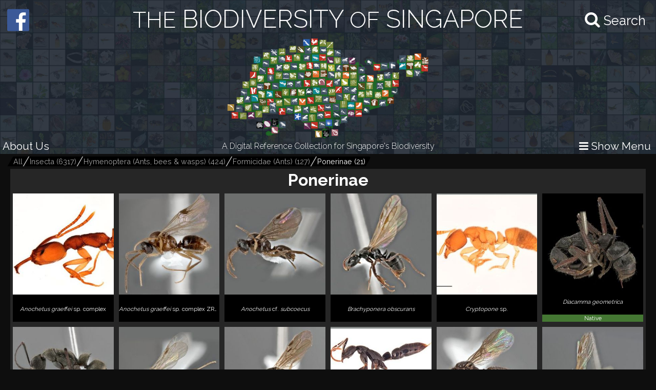

--- FILE ---
content_type: text/html; charset=utf-8
request_url: https://singapore.biodiversity.online/taxon/A-Arth-Hexa-Hymn-Form-Ponerinae
body_size: 7033
content:
<!DOCTYPE html>
<html>
<head>
    <!-- for Google -->
    <meta name="description" content="" />
    <meta name="keywords" content="" />

    <meta name="author" content="" />
    <meta name="copyright" content="" />
    <meta name="application-name" content="" />

    <!-- for Facebook -->
    <meta property="og:title" content='The Biodiversity of Singapore' />
    <meta property="og:type" content="website" />
    <meta property="og:image" content="https://www.singapore.biodiversity.online/assets/images/aps-logo.png" />
    <meta property="og:url" content="" />
    <meta property="og:description" content='A Digital Reference Collection for Singapore's Biodiversity.' />

    <!-- for Twitter -->
    <meta name="twitter:card" content="summary" />
    <meta name="twitter:title" content="" />
    <meta name="twitter:description" content="" />
    <meta name="twitter:image" content="" />

    <title>The Biodiversity of Singapore</title>
    <link rel="stylesheet" href="/build/frontend/frontend.css">
</head>
<body>
<div id="react-view"><div id="app-view" data-reactroot="" data-reactid="1" data-react-checksum="68546682"><div class="shared-src-frontend-components-navigationFrame-___styles__navigation-frame-container___2Cm9k" data-reactid="2"><div class="shared-src-frontend-components-navigationFrame-topbar-___styles__top-bar-container___17Q8_" data-reactid="3"><div class="shared-src-frontend-components-navigationFrame-topbar-___styles__main-label-container___1qq_0" data-reactid="4"><div class="shared-src-frontend-components-navigationFrame-topbar-searchBar-___styles__search-bar-container___36pMD" data-reactid="5"><div class="shared-src-frontend-components-navigationFrame-topbar-searchBar-___styles__search-bar-label___1on0O" data-reactid="6"><span aria-hidden="true" class="fa fa-search search-icon" data-reactid="7"></span><span class="shared-src-frontend-components-navigationFrame-topbar-searchBar-___styles__search-text___30iIO" data-reactid="8">Search</span></div></div><a href="/" data-reactid="9"><div class="shared-src-frontend-components-navigationFrame-topbar-___styles__main-label___2y7pr" data-reactid="10"><span class="shared-src-frontend-components-navigationFrame-topbar-___styles__middle-text___3OXM4" data-reactid="11">THE</span><!-- react-text: 12 --> BIODIVERSITY <!-- /react-text --><span class="shared-src-frontend-components-navigationFrame-topbar-___styles__middle-text___3OXM4" data-reactid="13">OF</span><!-- react-text: 14 --> SINGAPORE<!-- /react-text --></div></a></div><div class="shared-src-frontend-components-navigationFrame-topbar-___styles__main-logo-container___34yRK" data-reactid="15"><img src="/assets/images/aps-logo.png" alt="APS Logo" data-reactid="16"/></div><div class="shared-src-frontend-components-navigationFrame-topbar-___styles__secondary-label-container___4Xtis" data-reactid="17"><a target="_blank" href="/about.html" data-reactid="18"><button class="shared-src-frontend-components-navigationFrame-topbar-___styles__about-button___2zums" data-reactid="19">About Us</button></a><div class="shared-src-frontend-components-navigationFrame-topbar-___styles__secondary-label___191Ty" data-reactid="20">A Digital Reference Collection for Singapore&#x27;s Biodiversity</div><button class="shared-src-frontend-components-navigationFrame-topbar-___styles__menu-toggle-button___1bpsQ" data-reactid="21"><span class="shared-src-frontend-components-navigationFrame-topbar-___styles__menu-toggle-button-text-wrapper___2C1aL" data-reactid="22"><i class="fa fa-bars" data-reactid="23"></i><!-- react-text: 24 --> Show Menu<!-- /react-text --></span></button></div><button class="shared-src-frontend-components-navigationFrame-topbar-___styles__facebook-button___3EWcb" data-reactid="25"><a target="_blank" href="https://www.facebook.com/AnimalsPlantsSg/" data-reactid="26"><div class="shared-src-frontend-components-navigationFrame-topbar-___styles__facebook-icon-container___4SB9q" data-reactid="27"><i class="fa fa-facebook-official" aria-hidden="true" data-reactid="28"></i></div></a></button></div><div class="shared-src-frontend-components-navigationFrame-___styles__page-container___2x7LX shared-src-frontend-components-navigationFrame-___styles__collapsed___6wcbG" data-reactid="29"><div data-reactid="30"><div class="shared-src-frontend-components-breadcrumbs-___styles__bread-crumbs-container___1w9Yk" data-reactid="31"><div class="shared-src-frontend-components-breadcrumbs-___styles__inner-bread-crumbs-container___2BgEw" data-reactid="32"><a href="/" data-reactid="33"><button class="shared-src-frontend-components-breadcrumbs-___styles__bread-crumb___3RBHY" data-reactid="34"><div class="shared-src-frontend-components-breadcrumbs-___styles__bread-crumb-label___2ygS2" data-reactid="35">All</div></button></a><a href="/taxon/Insecta" data-reactid="36"><button class="shared-src-frontend-components-breadcrumbs-___styles__bread-crumb___3RBHY" data-reactid="37"><div class="shared-src-frontend-components-breadcrumbs-___styles__bread-crumb-label___2ygS2" data-reactid="38"><!-- react-text: 39 -->Insecta <!-- /react-text --><!-- react-text: 40 --> (<!-- /react-text --><!-- react-text: 41 -->6317<!-- /react-text --><!-- react-text: 42 -->)<!-- /react-text --></div></button></a><a href="/taxon/A-Arth-Hexa-Hymn" data-reactid="43"><button class="shared-src-frontend-components-breadcrumbs-___styles__bread-crumb___3RBHY" data-reactid="44"><div class="shared-src-frontend-components-breadcrumbs-___styles__bread-crumb-label___2ygS2" data-reactid="45"><!-- react-text: 46 -->Hymenoptera (Ants, bees &amp; wasps)<!-- /react-text --><!-- react-text: 47 --> (<!-- /react-text --><!-- react-text: 48 -->424<!-- /react-text --><!-- react-text: 49 -->)<!-- /react-text --></div></button></a><a href="/taxon/A-Arth-Hexa-Hymn-Form" data-reactid="50"><button class="shared-src-frontend-components-breadcrumbs-___styles__bread-crumb___3RBHY" data-reactid="51"><div class="shared-src-frontend-components-breadcrumbs-___styles__bread-crumb-label___2ygS2" data-reactid="52"><!-- react-text: 53 -->Formicidae (Ants)<!-- /react-text --><!-- react-text: 54 --> (<!-- /react-text --><!-- react-text: 55 -->127<!-- /react-text --><!-- react-text: 56 -->)<!-- /react-text --></div></button></a><a href="/taxon/A-Arth-Hexa-Hymn-Form-Ponerinae" data-reactid="57"><button class="shared-src-frontend-components-breadcrumbs-___styles__bread-crumb___3RBHY shared-src-frontend-components-breadcrumbs-___styles__last___1l57b" data-reactid="58"><div class="shared-src-frontend-components-breadcrumbs-___styles__bread-crumb-label___2ygS2" data-reactid="59"><!-- react-text: 60 -->Ponerinae<!-- /react-text --><!-- react-text: 61 --> (<!-- /react-text --><!-- react-text: 62 -->21<!-- /react-text --><!-- react-text: 63 -->)<!-- /react-text --></div></button></a></div></div></div><div data-reactid="64"><div class="shared-src-frontend-pages-taxonPage-___styles__taxon-page___3eT8Q" data-reactid="65"><div data-reactid="66"><h1 class="shared-src-frontend-pages-taxonPage-___styles__taxon-name-label___87Uya" data-reactid="67">Ponerinae</h1><div data-reactid="68"><div data-reactid="69"><div data-reactid="70"><a href="/species/A-Arth-Hexa-Hymenoptera-000134" data-reactid="71"><div class="shared-src-frontend-pages-taxonPage-speciesComponent-___styles__species-component___2ovBn" data-reactid="72"><div class="shared-src-frontend-pages-taxonPage-speciesComponent-___styles__species-image-container___AOFfy" data-reactid="73"><img src="undefined/images/speciesThumbnailImages/high/a107bdf8-98d0-197a-a9d0-ab2799f5cc62.jpg" data-reactid="74"/></div><div class="shared-src-frontend-pages-taxonPage-speciesComponent-___styles__species-labels-container___1Gpmx" data-reactid="75"><div class="shared-src-frontend-pages-taxonPage-speciesComponent-___styles__species-label___3vSNz" data-reactid="76"><i data-reactid="77">Anochetus graeffei</i><!-- react-text: 78 --> sp. complex<!-- /react-text --></div><div class="shared-src-frontend-pages-taxonPage-speciesComponent-___styles__species-label___3vSNz" data-reactid="79"></div><div data-reactid="80"></div></div></div></a><a href="/species/A-Arth-Hexa-Hymenoptera-000219" data-reactid="81"><div class="shared-src-frontend-pages-taxonPage-speciesComponent-___styles__species-component___2ovBn" data-reactid="82"><div class="shared-src-frontend-pages-taxonPage-speciesComponent-___styles__species-image-container___AOFfy" data-reactid="83"><img src="undefined/images/speciesThumbnailImages/high/3d666a7e-3f74-53e8-cfc7-1acba566966d.jpg" data-reactid="84"/></div><div class="shared-src-frontend-pages-taxonPage-speciesComponent-___styles__species-labels-container___1Gpmx" data-reactid="85"><div class="shared-src-frontend-pages-taxonPage-speciesComponent-___styles__species-label___3vSNz" data-reactid="86"><i data-reactid="87">Anochetus graeffei</i><!-- react-text: 88 --> sp. complex ZRC_BDP0043867<!-- /react-text --></div><div class="shared-src-frontend-pages-taxonPage-speciesComponent-___styles__species-label___3vSNz" data-reactid="89"></div><div data-reactid="90"></div></div></div></a><a href="/species/A-Arth-Hexa-Hymenoptera-000218" data-reactid="91"><div class="shared-src-frontend-pages-taxonPage-speciesComponent-___styles__species-component___2ovBn" data-reactid="92"><div class="shared-src-frontend-pages-taxonPage-speciesComponent-___styles__species-image-container___AOFfy" data-reactid="93"><img src="undefined/images/speciesThumbnailImages/high/56b4034e-3847-9c1d-5591-fd12f9250874.jpg" data-reactid="94"/></div><div class="shared-src-frontend-pages-taxonPage-speciesComponent-___styles__species-labels-container___1Gpmx" data-reactid="95"><div class="shared-src-frontend-pages-taxonPage-speciesComponent-___styles__species-label___3vSNz" data-reactid="96"><i data-reactid="97">Anochetus</i><!-- react-text: 98 --> cf. <!-- /react-text --><i data-reactid="99">subcoecus</i></div><div class="shared-src-frontend-pages-taxonPage-speciesComponent-___styles__species-label___3vSNz" data-reactid="100"></div><div data-reactid="101"></div></div></div></a><a href="/species/A-Arth-Hexa-Hymenoptera-000220" data-reactid="102"><div class="shared-src-frontend-pages-taxonPage-speciesComponent-___styles__species-component___2ovBn" data-reactid="103"><div class="shared-src-frontend-pages-taxonPage-speciesComponent-___styles__species-image-container___AOFfy" data-reactid="104"><img src="undefined/images/speciesThumbnailImages/high/47288606-e923-7d06-1bfc-9bb988120c8a.jpg" data-reactid="105"/></div><div class="shared-src-frontend-pages-taxonPage-speciesComponent-___styles__species-labels-container___1Gpmx" data-reactid="106"><div class="shared-src-frontend-pages-taxonPage-speciesComponent-___styles__species-label___3vSNz" data-reactid="107"><i data-reactid="108">Brachyponera obscurans</i></div><div class="shared-src-frontend-pages-taxonPage-speciesComponent-___styles__species-label___3vSNz" data-reactid="109"></div><div data-reactid="110"></div></div></div></a><a href="/species/A-Arth-Hexa-Hymenoptera-000135" data-reactid="111"><div class="shared-src-frontend-pages-taxonPage-speciesComponent-___styles__species-component___2ovBn" data-reactid="112"><div class="shared-src-frontend-pages-taxonPage-speciesComponent-___styles__species-image-container___AOFfy" data-reactid="113"><img src="undefined/images/speciesThumbnailImages/high/3eebf922-f9ed-760d-56c9-07af8a2eeab9.jpg" data-reactid="114"/></div><div class="shared-src-frontend-pages-taxonPage-speciesComponent-___styles__species-labels-container___1Gpmx" data-reactid="115"><div class="shared-src-frontend-pages-taxonPage-speciesComponent-___styles__species-label___3vSNz" data-reactid="116"><i data-reactid="117">Cryptopone</i><!-- react-text: 118 --> sp.<!-- /react-text --></div><div class="shared-src-frontend-pages-taxonPage-speciesComponent-___styles__species-label___3vSNz" data-reactid="119"></div><div data-reactid="120"></div></div></div></a><a href="/species/A-Arth-Hexa-Hymenoptera-000244" data-reactid="121"><div class="shared-src-frontend-pages-taxonPage-speciesComponent-___styles__species-component___2ovBn" data-reactid="122"><div class="shared-src-frontend-pages-taxonPage-speciesComponent-___styles__species-image-container___AOFfy" data-reactid="123"><img src="undefined/images/speciesThumbnailImages/high/c7f9138b-9ad1-34c6-3d75-cb45a8ddde66.jpg" data-reactid="124"/></div><div class="shared-src-frontend-pages-taxonPage-speciesComponent-___styles__species-labels-container___1Gpmx" data-reactid="125"><div class="shared-src-frontend-pages-taxonPage-speciesComponent-___styles__species-label___3vSNz" data-reactid="126"><i data-reactid="127">Diacamma geometrica</i></div><div class="shared-src-frontend-pages-taxonPage-speciesComponent-___styles__species-label___3vSNz" data-reactid="128"></div><div style="background-color:#447733;" data-reactid="129">Native</div></div></div></a><a href="/species/A-Arth-Hexa-Hymenoptera-000221" data-reactid="130"><div class="shared-src-frontend-pages-taxonPage-speciesComponent-___styles__species-component___2ovBn" data-reactid="131"><div class="shared-src-frontend-pages-taxonPage-speciesComponent-___styles__species-image-container___AOFfy" data-reactid="132"><img src="undefined/images/speciesThumbnailImages/high/a6ddf5c8-0b76-c13c-507e-d55a1498a5e4.jpg" data-reactid="133"/></div><div class="shared-src-frontend-pages-taxonPage-speciesComponent-___styles__species-labels-container___1Gpmx" data-reactid="134"><div class="shared-src-frontend-pages-taxonPage-speciesComponent-___styles__species-label___3vSNz" data-reactid="135"><i data-reactid="136">Diacamma pallidum</i></div><div class="shared-src-frontend-pages-taxonPage-speciesComponent-___styles__species-label___3vSNz" data-reactid="137"></div><div data-reactid="138"></div></div></div></a><a href="/species/A-Arth-Hexa-Hymenoptera-000222" data-reactid="139"><div class="shared-src-frontend-pages-taxonPage-speciesComponent-___styles__species-component___2ovBn" data-reactid="140"><div class="shared-src-frontend-pages-taxonPage-speciesComponent-___styles__species-image-container___AOFfy" data-reactid="141"><img src="undefined/images/speciesThumbnailImages/high/1ddca750-b768-19c2-f6b2-362d2c872497.jpg" data-reactid="142"/></div><div class="shared-src-frontend-pages-taxonPage-speciesComponent-___styles__species-labels-container___1Gpmx" data-reactid="143"><div class="shared-src-frontend-pages-taxonPage-speciesComponent-___styles__species-label___3vSNz" data-reactid="144"><i data-reactid="145">Euponera</i><!-- react-text: 146 --> sp. 1_WW<!-- /react-text --></div><div class="shared-src-frontend-pages-taxonPage-speciesComponent-___styles__species-label___3vSNz" data-reactid="147"></div><div data-reactid="148"></div></div></div></a><a href="/species/A-Arth-Hexa-Hymenoptera-000223" data-reactid="149"><div class="shared-src-frontend-pages-taxonPage-speciesComponent-___styles__species-component___2ovBn" data-reactid="150"><div class="shared-src-frontend-pages-taxonPage-speciesComponent-___styles__species-image-container___AOFfy" data-reactid="151"><img src="undefined/images/speciesThumbnailImages/high/bc74b9a1-52a8-f1f4-0e2d-9a2b5e659aa7.jpg" data-reactid="152"/></div><div class="shared-src-frontend-pages-taxonPage-speciesComponent-___styles__species-labels-container___1Gpmx" data-reactid="153"><div class="shared-src-frontend-pages-taxonPage-speciesComponent-___styles__species-label___3vSNz" data-reactid="154"><i data-reactid="155">Euponera</i><!-- react-text: 156 --> sp. 2_WW<!-- /react-text --></div><div class="shared-src-frontend-pages-taxonPage-speciesComponent-___styles__species-label___3vSNz" data-reactid="157"></div><div data-reactid="158"></div></div></div></a><a href="/species/A-Arth-Hexa-Hymenoptera-000136" data-reactid="159"><div class="shared-src-frontend-pages-taxonPage-speciesComponent-___styles__species-component___2ovBn" data-reactid="160"><div class="shared-src-frontend-pages-taxonPage-speciesComponent-___styles__species-image-container___AOFfy" data-reactid="161"><img src="undefined/images/speciesThumbnailImages/high/6c70fa4a-8dda-4864-1dd5-7ec68110b723.jpg" data-reactid="162"/></div><div class="shared-src-frontend-pages-taxonPage-speciesComponent-___styles__species-labels-container___1Gpmx" data-reactid="163"><div class="shared-src-frontend-pages-taxonPage-speciesComponent-___styles__species-label___3vSNz" data-reactid="164"><i data-reactid="165">Leptogenys kraepelini</i><!-- react-text: 166 --> sp. complex<!-- /react-text --></div><div class="shared-src-frontend-pages-taxonPage-speciesComponent-___styles__species-label___3vSNz" data-reactid="167"></div><div data-reactid="168"></div></div></div></a><a href="/species/A-Arth-Hexa-Hymenoptera-000224" data-reactid="169"><div class="shared-src-frontend-pages-taxonPage-speciesComponent-___styles__species-component___2ovBn" data-reactid="170"><div class="shared-src-frontend-pages-taxonPage-speciesComponent-___styles__species-image-container___AOFfy" data-reactid="171"><img src="undefined/images/speciesThumbnailImages/high/f7df46f8-cb39-8aec-f55b-0fe5fb93607b.jpg" data-reactid="172"/></div><div class="shared-src-frontend-pages-taxonPage-speciesComponent-___styles__species-labels-container___1Gpmx" data-reactid="173"><div class="shared-src-frontend-pages-taxonPage-speciesComponent-___styles__species-label___3vSNz" data-reactid="174"><i data-reactid="175">Leptogenys</i><!-- react-text: 176 --> cf. <!-- /react-text --><i data-reactid="177">myops</i></div><div class="shared-src-frontend-pages-taxonPage-speciesComponent-___styles__species-label___3vSNz" data-reactid="178"></div><div data-reactid="179"></div></div></div></a><a href="/species/A-Arth-Hexa-Hymenoptera-000225" data-reactid="180"><div class="shared-src-frontend-pages-taxonPage-speciesComponent-___styles__species-component___2ovBn" data-reactid="181"><div class="shared-src-frontend-pages-taxonPage-speciesComponent-___styles__species-image-container___AOFfy" data-reactid="182"><img src="undefined/images/speciesThumbnailImages/high/d559d9e1-5fa1-fd3c-6431-5be74927a09e.jpg" data-reactid="183"/></div><div class="shared-src-frontend-pages-taxonPage-speciesComponent-___styles__species-labels-container___1Gpmx" data-reactid="184"><div class="shared-src-frontend-pages-taxonPage-speciesComponent-___styles__species-label___3vSNz" data-reactid="185"><i data-reactid="186">Leptogenys</i><!-- react-text: 187 --> sp. (<!-- /react-text --><i data-reactid="188"><i data-reactid="189">kraepelini</i><!-- react-text: 190 --> group<!-- /react-text --></i><!-- react-text: 191 -->) <!-- /react-text --><i data-reactid="192"></i></div><div class="shared-src-frontend-pages-taxonPage-speciesComponent-___styles__species-label___3vSNz" data-reactid="193"></div><div data-reactid="194"></div></div></div></a><a href="/species/A-Arth-Hexa-Hymenoptera-000245" data-reactid="195"><div class="shared-src-frontend-pages-taxonPage-speciesComponent-___styles__species-component___2ovBn" data-reactid="196"><div class="shared-src-frontend-pages-taxonPage-speciesComponent-___styles__species-image-container___AOFfy" data-reactid="197"><img src="undefined/images/speciesThumbnailImages/high/ab615878-5f42-ddef-61e6-3d175e9c9034.jpg" data-reactid="198"/></div><div class="shared-src-frontend-pages-taxonPage-speciesComponent-___styles__species-labels-container___1Gpmx" data-reactid="199"><div class="shared-src-frontend-pages-taxonPage-speciesComponent-___styles__species-label___3vSNz" data-reactid="200"><i data-reactid="201">Mesoponera rubra</i></div><div class="shared-src-frontend-pages-taxonPage-speciesComponent-___styles__species-label___3vSNz" data-reactid="202"></div><div style="background-color:#447733;" data-reactid="203">Native</div></div></div></a><a href="/species/A-Arth-Hexa-Hymenoptera-000226" data-reactid="204"><div class="shared-src-frontend-pages-taxonPage-speciesComponent-___styles__species-component___2ovBn" data-reactid="205"><div class="shared-src-frontend-pages-taxonPage-speciesComponent-___styles__species-image-container___AOFfy" data-reactid="206"><img src="undefined/images/speciesThumbnailImages/high/98bb5914-bb69-f600-9bb7-80f2e30a6213.jpg" data-reactid="207"/></div><div class="shared-src-frontend-pages-taxonPage-speciesComponent-___styles__species-labels-container___1Gpmx" data-reactid="208"><div class="shared-src-frontend-pages-taxonPage-speciesComponent-___styles__species-label___3vSNz" data-reactid="209"><i data-reactid="210">Mesoponera</i><!-- react-text: 211 --> cf. sp. 6_SKY<!-- /react-text --></div><div class="shared-src-frontend-pages-taxonPage-speciesComponent-___styles__species-label___3vSNz" data-reactid="212"></div><div data-reactid="213"></div></div></div></a><a href="/species/A-Arth-Hexa-Hymenoptera-000137" data-reactid="214"><div class="shared-src-frontend-pages-taxonPage-speciesComponent-___styles__species-component___2ovBn" data-reactid="215"><div class="shared-src-frontend-pages-taxonPage-speciesComponent-___styles__species-image-container___AOFfy" data-reactid="216"><img src="undefined/images/speciesThumbnailImages/high/06497e78-9ff4-0156-43c5-68e6fa9be144.jpg" data-reactid="217"/></div><div class="shared-src-frontend-pages-taxonPage-speciesComponent-___styles__species-labels-container___1Gpmx" data-reactid="218"><div class="shared-src-frontend-pages-taxonPage-speciesComponent-___styles__species-label___3vSNz" data-reactid="219"><i data-reactid="220">Odontomachus rixosus</i></div><div class="shared-src-frontend-pages-taxonPage-speciesComponent-___styles__species-label___3vSNz" data-reactid="221"></div><div data-reactid="222"></div></div></div></a><a href="/species/A-Arth-Hexa-Hymenoptera-000227" data-reactid="223"><div class="shared-src-frontend-pages-taxonPage-speciesComponent-___styles__species-component___2ovBn" data-reactid="224"><div class="shared-src-frontend-pages-taxonPage-speciesComponent-___styles__species-image-container___AOFfy" data-reactid="225"><img src="undefined/images/speciesThumbnailImages/high/aca7fba8-9b8a-6815-69c9-d06053b5bed0.jpg" data-reactid="226"/></div><div class="shared-src-frontend-pages-taxonPage-speciesComponent-___styles__species-labels-container___1Gpmx" data-reactid="227"><div class="shared-src-frontend-pages-taxonPage-speciesComponent-___styles__species-label___3vSNz" data-reactid="228"><i data-reactid="229">Odontoponera denticulata</i></div><div class="shared-src-frontend-pages-taxonPage-speciesComponent-___styles__species-label___3vSNz" data-reactid="230"></div><div data-reactid="231"></div></div></div></a><a href="/species/A-Arth-Hexa-Hymenoptera-000138" data-reactid="232"><div class="shared-src-frontend-pages-taxonPage-speciesComponent-___styles__species-component___2ovBn" data-reactid="233"><div class="shared-src-frontend-pages-taxonPage-speciesComponent-___styles__species-image-container___AOFfy" data-reactid="234"><img src="undefined/images/speciesThumbnailImages/high/9925bc1c-5586-8d88-5ffb-2b0dad8ad736.jpg" data-reactid="235"/></div><div class="shared-src-frontend-pages-taxonPage-speciesComponent-___styles__species-labels-container___1Gpmx" data-reactid="236"><div class="shared-src-frontend-pages-taxonPage-speciesComponent-___styles__species-label___3vSNz" data-reactid="237"><i data-reactid="238">Odontoponera transversa</i></div><div class="shared-src-frontend-pages-taxonPage-speciesComponent-___styles__species-label___3vSNz" data-reactid="239"></div><div data-reactid="240"></div></div></div></a><a href="/species/A-Arth-Hexa-Hymenoptera-000228" data-reactid="241"><div class="shared-src-frontend-pages-taxonPage-speciesComponent-___styles__species-component___2ovBn" data-reactid="242"><div class="shared-src-frontend-pages-taxonPage-speciesComponent-___styles__species-image-container___AOFfy" data-reactid="243"><img src="undefined/images/speciesThumbnailImages/high/c0b29ba7-455b-8f38-1d49-f247055d0e47.jpg" data-reactid="244"/></div><div class="shared-src-frontend-pages-taxonPage-speciesComponent-___styles__species-labels-container___1Gpmx" data-reactid="245"><div class="shared-src-frontend-pages-taxonPage-speciesComponent-___styles__species-label___3vSNz" data-reactid="246"><i data-reactid="247">Platythyrea parallela</i></div><div class="shared-src-frontend-pages-taxonPage-speciesComponent-___styles__species-label___3vSNz" data-reactid="248"></div><div data-reactid="249"></div></div></div></a><a href="/species/A-Arth-Hexa-Hymenoptera-000229" data-reactid="250"><div class="shared-src-frontend-pages-taxonPage-speciesComponent-___styles__species-component___2ovBn" data-reactid="251"><div class="shared-src-frontend-pages-taxonPage-speciesComponent-___styles__species-image-container___AOFfy" data-reactid="252"><img src="undefined/images/speciesThumbnailImages/high/79a7e9b6-c898-0bf5-d552-b7f3033fbbcc.jpg" data-reactid="253"/></div><div class="shared-src-frontend-pages-taxonPage-speciesComponent-___styles__species-labels-container___1Gpmx" data-reactid="254"><div class="shared-src-frontend-pages-taxonPage-speciesComponent-___styles__species-label___3vSNz" data-reactid="255"><i data-reactid="256">Ponera</i><!-- react-text: 257 --> sp. 1_MYdet<!-- /react-text --></div><div class="shared-src-frontend-pages-taxonPage-speciesComponent-___styles__species-label___3vSNz" data-reactid="258"></div><div data-reactid="259"></div></div></div></a><a href="/species/A-Arth-Hexa-Hymenoptera-000230" data-reactid="260"><div class="shared-src-frontend-pages-taxonPage-speciesComponent-___styles__species-component___2ovBn" data-reactid="261"><div class="shared-src-frontend-pages-taxonPage-speciesComponent-___styles__species-image-container___AOFfy" data-reactid="262"><img src="undefined/images/speciesThumbnailImages/high/d43f1a50-d700-9c3a-1966-ee5c0d8160cb.jpg" data-reactid="263"/></div><div class="shared-src-frontend-pages-taxonPage-speciesComponent-___styles__species-labels-container___1Gpmx" data-reactid="264"><div class="shared-src-frontend-pages-taxonPage-speciesComponent-___styles__species-label___3vSNz" data-reactid="265"><i data-reactid="266">Ponera</i><!-- react-text: 267 --> sp. 1_WW<!-- /react-text --></div><div class="shared-src-frontend-pages-taxonPage-speciesComponent-___styles__species-label___3vSNz" data-reactid="268"></div><div data-reactid="269"></div></div></div></a><a href="/species/A-Arth-Hexa-Hymenoptera-000231" data-reactid="270"><div class="shared-src-frontend-pages-taxonPage-speciesComponent-___styles__species-component___2ovBn" data-reactid="271"><div class="shared-src-frontend-pages-taxonPage-speciesComponent-___styles__species-image-container___AOFfy" data-reactid="272"><img src="undefined/images/speciesThumbnailImages/high/c0d5a472-d65a-ed59-7cea-4c548c2fd84e.jpg" data-reactid="273"/></div><div class="shared-src-frontend-pages-taxonPage-speciesComponent-___styles__species-labels-container___1Gpmx" data-reactid="274"><div class="shared-src-frontend-pages-taxonPage-speciesComponent-___styles__species-label___3vSNz" data-reactid="275"><i data-reactid="276">Ponera</i><!-- react-text: 277 --> sp. 2_WW<!-- /react-text --></div><div class="shared-src-frontend-pages-taxonPage-speciesComponent-___styles__species-label___3vSNz" data-reactid="278"></div><div data-reactid="279"></div></div></div></a></div></div></div></div></div></div></div><div class="shared-src-frontend-components-navigationFrame-sidebar-___styles__side-bar-container___26F8_ shared-src-frontend-components-navigationFrame-sidebar-___styles__collapsed___cewzB" data-reactid="280"><div data-reactid="281"><div class="shared-src-frontend-components-navigationFrame-sidebar-filterView-___styles__filter-view-container___3V9L6" data-reactid="282"><button class="shared-src-frontend-components-navigationFrame-sidebar-filterView-___styles__filter-toggle-button___3VTc7" data-reactid="283"><i style="margin-right:5px;" class="fa fa-caret-down" data-reactid="284"></i><!-- react-text: 285 -->More Filters<!-- /react-text --></button></div><div data-reactid="286"><a href="/taxon/A-Arth-Hexa-Hymn-Form" data-reactid="287"><button class="shared-src-frontend-components-navigationFrame-sidebar-taxonView-___styles__grand-parent-button___2kvIs" data-reactid="288"><i class="fa fa-arrow-up shared-src-frontend-components-navigationFrame-sidebar-taxonView-___styles__grand-parent-button_text___32x-7" data-reactid="289"></i><span class="shared-src-frontend-components-navigationFrame-sidebar-taxonView-___styles__grand-parent-button_text___32x-7" data-reactid="290"><!-- react-text: 291 -->Back to <!-- /react-text --><!-- react-text: 292 -->Formicidae (Ants)<!-- /react-text --></span></button></a></div><div data-reactid="293"><h2 class="shared-src-frontend-components-navigationFrame-sidebar-taxonView-___styles__taxon-parent-name-label___1aEPb" data-reactid="294"><!-- react-text: 295 --> <!-- /react-text --><!-- react-text: 296 -->Formicidae (Ants)<!-- /react-text --></h2><button class="shared-src-frontend-components-navigationFrame-sidebar-taxonView-___styles__show-more-taxons-button___1eyIo" data-reactid="297">Click for Expanded View</button><div class="shared-src-frontend-components-navigationFrame-sidebar-taxonView-___styles__taxon-grid-container___1TxPY" data-reactid="298"><a href="/taxon/A-Arth-Hexa-Hymn-Form-Ponerinae" data-reactid="299"><div class="shared-src-frontend-pages-taxonPage-taxonComponent-___styles__taxon-component___2Tc6q" data-reactid="300"><div class="shared-src-frontend-pages-taxonPage-taxonComponent-___styles__taxon-image-container___247RD" data-reactid="301"><div class="shared-src-frontend-pages-taxonPage-taxonComponent-___styles__placeholder-image___RtXFI" data-reactid="302"><div class="shared-src-frontend-pages-taxonPage-taxonComponent-___styles__placeholder-text___3FBYu" data-reactid="303">Pon</div></div></div><div class="shared-src-frontend-pages-taxonPage-taxonComponent-___styles__taxon-labels-container___2kbK6" data-reactid="304"><div data-reactid="305">Ponerinae</div></div></div></a><a href="/taxon/A-Arth-Hexa-Hymn-Form-Amblyoponinae" data-reactid="306"><div class="shared-src-frontend-pages-taxonPage-taxonComponent-___styles__taxon-component___2Tc6q shared-src-frontend-pages-taxonPage-taxonComponent-___styles__greyed___1YmMe" data-reactid="307"><div class="shared-src-frontend-pages-taxonPage-taxonComponent-___styles__taxon-image-container___247RD" data-reactid="308"><div class="shared-src-frontend-pages-taxonPage-taxonComponent-___styles__placeholder-image___RtXFI" data-reactid="309"><div class="shared-src-frontend-pages-taxonPage-taxonComponent-___styles__placeholder-text___3FBYu" data-reactid="310">Amb</div></div></div><div class="shared-src-frontend-pages-taxonPage-taxonComponent-___styles__taxon-labels-container___2kbK6" data-reactid="311"><div data-reactid="312">Amblyoponinae</div></div></div></a><a href="/taxon/A-Arth-Hexa-Hymn-Form-Dolichoderinae" data-reactid="313"><div class="shared-src-frontend-pages-taxonPage-taxonComponent-___styles__taxon-component___2Tc6q shared-src-frontend-pages-taxonPage-taxonComponent-___styles__greyed___1YmMe" data-reactid="314"><div class="shared-src-frontend-pages-taxonPage-taxonComponent-___styles__taxon-image-container___247RD" data-reactid="315"><div class="shared-src-frontend-pages-taxonPage-taxonComponent-___styles__placeholder-image___RtXFI" data-reactid="316"><div class="shared-src-frontend-pages-taxonPage-taxonComponent-___styles__placeholder-text___3FBYu" data-reactid="317">Dol</div></div></div><div class="shared-src-frontend-pages-taxonPage-taxonComponent-___styles__taxon-labels-container___2kbK6" data-reactid="318"><div data-reactid="319">Dolichoderinae</div></div></div></a><a href="/taxon/A-Arth-Hexa-Hymn-Form-Dorylinae" data-reactid="320"><div class="shared-src-frontend-pages-taxonPage-taxonComponent-___styles__taxon-component___2Tc6q shared-src-frontend-pages-taxonPage-taxonComponent-___styles__greyed___1YmMe" data-reactid="321"><div class="shared-src-frontend-pages-taxonPage-taxonComponent-___styles__taxon-image-container___247RD" data-reactid="322"><div class="shared-src-frontend-pages-taxonPage-taxonComponent-___styles__placeholder-image___RtXFI" data-reactid="323"><div class="shared-src-frontend-pages-taxonPage-taxonComponent-___styles__placeholder-text___3FBYu" data-reactid="324">Dor</div></div></div><div class="shared-src-frontend-pages-taxonPage-taxonComponent-___styles__taxon-labels-container___2kbK6" data-reactid="325"><div data-reactid="326">Dorylinae</div></div></div></a><a href="/taxon/A-Arth-Hexa-Hymn-Form-Ectatomminae" data-reactid="327"><div class="shared-src-frontend-pages-taxonPage-taxonComponent-___styles__taxon-component___2Tc6q shared-src-frontend-pages-taxonPage-taxonComponent-___styles__greyed___1YmMe" data-reactid="328"><div class="shared-src-frontend-pages-taxonPage-taxonComponent-___styles__taxon-image-container___247RD" data-reactid="329"><div class="shared-src-frontend-pages-taxonPage-taxonComponent-___styles__placeholder-image___RtXFI" data-reactid="330"><div class="shared-src-frontend-pages-taxonPage-taxonComponent-___styles__placeholder-text___3FBYu" data-reactid="331">Ect</div></div></div><div class="shared-src-frontend-pages-taxonPage-taxonComponent-___styles__taxon-labels-container___2kbK6" data-reactid="332"><div data-reactid="333">Ectatomminae</div></div></div></a><a href="/taxon/A-Arth-Hexa-Hymn-Form-Formicinae" data-reactid="334"><div class="shared-src-frontend-pages-taxonPage-taxonComponent-___styles__taxon-component___2Tc6q shared-src-frontend-pages-taxonPage-taxonComponent-___styles__greyed___1YmMe" data-reactid="335"><div class="shared-src-frontend-pages-taxonPage-taxonComponent-___styles__taxon-image-container___247RD" data-reactid="336"><div class="shared-src-frontend-pages-taxonPage-taxonComponent-___styles__placeholder-image___RtXFI" data-reactid="337"><div class="shared-src-frontend-pages-taxonPage-taxonComponent-___styles__placeholder-text___3FBYu" data-reactid="338">For</div></div></div><div class="shared-src-frontend-pages-taxonPage-taxonComponent-___styles__taxon-labels-container___2kbK6" data-reactid="339"><div data-reactid="340">Formicinae</div></div></div></a><a href="/taxon/A-Arth-Hexa-Hymn-Form-Myrmicinae" data-reactid="341"><div class="shared-src-frontend-pages-taxonPage-taxonComponent-___styles__taxon-component___2Tc6q shared-src-frontend-pages-taxonPage-taxonComponent-___styles__greyed___1YmMe" data-reactid="342"><div class="shared-src-frontend-pages-taxonPage-taxonComponent-___styles__taxon-image-container___247RD" data-reactid="343"><div class="shared-src-frontend-pages-taxonPage-taxonComponent-___styles__placeholder-image___RtXFI" data-reactid="344"><div class="shared-src-frontend-pages-taxonPage-taxonComponent-___styles__placeholder-text___3FBYu" data-reactid="345">Myr</div></div></div><div class="shared-src-frontend-pages-taxonPage-taxonComponent-___styles__taxon-labels-container___2kbK6" data-reactid="346"><div data-reactid="347">Myrmicinae</div></div></div></a><a href="/taxon/A-Arth-Hexa-Hymn-Form-Proceratiinae" data-reactid="348"><div class="shared-src-frontend-pages-taxonPage-taxonComponent-___styles__taxon-component___2Tc6q shared-src-frontend-pages-taxonPage-taxonComponent-___styles__greyed___1YmMe" data-reactid="349"><div class="shared-src-frontend-pages-taxonPage-taxonComponent-___styles__taxon-image-container___247RD" data-reactid="350"><div class="shared-src-frontend-pages-taxonPage-taxonComponent-___styles__placeholder-image___RtXFI" data-reactid="351"><div class="shared-src-frontend-pages-taxonPage-taxonComponent-___styles__placeholder-text___3FBYu" data-reactid="352">Pro</div></div></div><div class="shared-src-frontend-pages-taxonPage-taxonComponent-___styles__taxon-labels-container___2kbK6" data-reactid="353"><div data-reactid="354">Proceratiinae</div></div></div></a><a href="/taxon/A-Arth-Hexa-Hymn-Form-Pseudomyrmecinae" data-reactid="355"><div class="shared-src-frontend-pages-taxonPage-taxonComponent-___styles__taxon-component___2Tc6q shared-src-frontend-pages-taxonPage-taxonComponent-___styles__greyed___1YmMe" data-reactid="356"><div class="shared-src-frontend-pages-taxonPage-taxonComponent-___styles__taxon-image-container___247RD" data-reactid="357"><div class="shared-src-frontend-pages-taxonPage-taxonComponent-___styles__placeholder-image___RtXFI" data-reactid="358"><div class="shared-src-frontend-pages-taxonPage-taxonComponent-___styles__placeholder-text___3FBYu" data-reactid="359">Pse</div></div></div><div class="shared-src-frontend-pages-taxonPage-taxonComponent-___styles__taxon-labels-container___2kbK6" data-reactid="360"><div data-reactid="361">Pseudomyrmecinae</div></div></div></a></div></div></div></div></div></div></div>
<script type="text/javascript" charset="utf-8">
    window.__REDUX_STATE__ = {"routing":{"locationBeforeTransitions":null},"browsePage":{"isFetching":false,"currentPage":1,"shuffledSpeciesDocuments":[]},"speciesPage":{"isFetching":false,"layoutComponents":[],"isPageNotFound":false},"navigationFrame":{"isFetching":false,"sideBarTaxonData":[{"_id":"691578b7cbaea2286307bd5e","name":"Nemertea","id":"Nemertea"},{"_id":"58da1eece1fac360e2be1717","name":"Insecta ","id":"Insecta"},{"_id":"58ec8a706470bc070e15fa00","name":"Vertebrata","id":"Vertebrata"},{"_id":"58dcba59f6b7370a380e0ffd","name":"Crustacea","id":"Crustacea"},{"_id":"58ea0e1ec6e6760b524890fe","name":"Plantae","id":"P"},{"_id":"59c339459a078114d4b1850e","name":"Chelicerata","id":"Chelicerata"},{"_id":"5c8a29b6d0490b52567ca174","name":"Myriapoda","id":"Myriapoda"},{"_id":"5901bf70853b19498910b204","name":"Annelida","id":"Annelida"},{"_id":"59229c3f930e516afa1622fc","name":"Echinodermata","id":"Echinodermata"},{"_id":"59eeb02f9bf4bc5963aa3ed1","name":"Collembola","id":"Collembola"},{"_id":"59f0468c6b8822118e7a6611","name":"Fungi","id":"Fungi"},{"_id":"5922b55e930e516afa1623a6","name":"Mollusca","id":"Mollusca"},{"_id":"5e12ec81fc3b5459802d7100","name":"Nematoda","id":"Nematoda"},{"_id":"5922743a930e516afa16207c","name":"Cnidaria","id":"Cnidaria"},{"_id":"594c907b9647ad7e47e339e5","name":"Onychophora","id":"Onychophora"},{"_id":"592403e2cb907e3d7c1bfc7e","name":"Platyhelminthes","id":"Platyhelminthes"},{"_id":"592258bf3afe100ed2d6d8ff","name":"Bryozoa","id":"Bryozoa"},{"_id":"59226c7a3afe100ed2d6da1e","name":"Tunicata","id":"Tunicata"},{"_id":"5922502858fcbd4de90468f2","name":"Brachiopoda","id":"Brachiopoda"},{"_id":"592260363afe100ed2d6d93e","name":"Cephalochordata","id":"Cephalochordata"},{"_id":"59b8994fb316c55ff032b804","name":"Ctenophora","id":"Ctenophora"},{"_id":"5922b0ffcb907e3d7c1bf9c6","name":"Hemichordata","id":"Hemichordata"},{"_id":"592b7667930e516afa1639ba","name":"Sipuncula","id":"Sipuncula"},{"_id":"595f0a074b1e13360027e664","name":"Porifera","id":"Porifera"},{"_id":"5a793921d2abbc7e3f2f2fdc","name":"Xenacoelomorpha","id":"Xenacoelomorpha"},{"_id":"5afb9aee5ff4233f6addd18e","name":"Phoronida","id":"Phoronida"},{"_id":"5ac30558bd760306a71f08b2","name":"Foraminifera","id":"Foraminifera"},{"_id":"58fd7ab0af94be41c2d79a6e","name":"\"Algae\"","id":"B-Alga"},{"_id":"5fb53354d5b9e979f6cd186b","name":"\"Protists\"","id":"B-Protista"}]},"taxonPage":{"isFetching":false,"taxonData":{"_id":"622724bac8beb92f6030ad05","id":"A-Arth-Hexa-Hymn-Form-Ponerinae","parent":"A-Arth-Hexa-Hymn-Form","ancestors":[{"tier":1,"name":"Insecta ","id":"Insecta","numberOfSpecies":6317},{"tier":2,"name":"Hymenoptera (Ants, bees & wasps)","id":"A-Arth-Hexa-Hymn","numberOfSpecies":424},{"tier":3,"name":"Formicidae (Ants)","id":"A-Arth-Hexa-Hymn-Form","numberOfSpecies":127},{"tier":4,"name":"Ponerinae","id":"A-Arth-Hexa-Hymn-Form-Ponerinae","numberOfSpecies":21}],"tier":4,"name":"Ponerinae","imageThumbnailPath":null,"numberOfSpecies":21,"sidebarData":{"backButtonData":{"taxonName":"Formicidae (Ants)","taxonId":"A-Arth-Hexa-Hymn-Form"},"taxonData":{"isLastTier":true,"parentOfTaxonChildren":"Formicidae (Ants)","taxonChildren":[{"tier":4,"name":"Amblyoponinae","id":"A-Arth-Hexa-Hymn-Form-Amblyoponinae","ancestors":["Insecta","A-Arth-Hexa-Hymn","A-Arth-Hexa-Hymn-Form","A-Arth-Hexa-Hymn-Form-Amblyoponinae"],"numberOfSpecies":3},{"tier":4,"name":"Dolichoderinae","id":"A-Arth-Hexa-Hymn-Form-Dolichoderinae","ancestors":["Insecta","A-Arth-Hexa-Hymn","A-Arth-Hexa-Hymn-Form","A-Arth-Hexa-Hymn-Form-Dolichoderinae"],"numberOfSpecies":12},{"tier":4,"name":"Dorylinae","id":"A-Arth-Hexa-Hymn-Form-Dorylinae","ancestors":["Insecta","A-Arth-Hexa-Hymn","A-Arth-Hexa-Hymn-Form","A-Arth-Hexa-Hymn-Form-Dorylinae"],"numberOfSpecies":1},{"tier":4,"name":"Ectatomminae","id":"A-Arth-Hexa-Hymn-Form-Ectatomminae","ancestors":["Insecta","A-Arth-Hexa-Hymn","A-Arth-Hexa-Hymn-Form","A-Arth-Hexa-Hymn-Form-Ectatomminae"],"numberOfSpecies":1},{"tier":4,"name":"Formicinae","id":"A-Arth-Hexa-Hymn-Form-Formicinae","ancestors":["Insecta","A-Arth-Hexa-Hymn","A-Arth-Hexa-Hymn-Form","A-Arth-Hexa-Hymn-Form-Formicinae"],"numberOfSpecies":35},{"tier":4,"name":"Myrmicinae","id":"A-Arth-Hexa-Hymn-Form-Myrmicinae","ancestors":["Insecta","A-Arth-Hexa-Hymn","A-Arth-Hexa-Hymn-Form","A-Arth-Hexa-Hymn-Form-Myrmicinae"],"numberOfSpecies":50},{"tier":4,"name":"Ponerinae","id":"A-Arth-Hexa-Hymn-Form-Ponerinae","ancestors":["Insecta","A-Arth-Hexa-Hymn","A-Arth-Hexa-Hymn-Form","A-Arth-Hexa-Hymn-Form-Ponerinae"],"numberOfSpecies":21},{"tier":4,"name":"Proceratiinae","id":"A-Arth-Hexa-Hymn-Form-Proceratiinae","ancestors":["Insecta","A-Arth-Hexa-Hymn","A-Arth-Hexa-Hymn-Form","A-Arth-Hexa-Hymn-Form-Proceratiinae"],"numberOfSpecies":1},{"tier":4,"name":"Pseudomyrmecinae","id":"A-Arth-Hexa-Hymn-Form-Pseudomyrmecinae","ancestors":["Insecta","A-Arth-Hexa-Hymn","A-Arth-Hexa-Hymn-Form","A-Arth-Hexa-Hymn-Form-Pseudomyrmecinae"],"numberOfSpecies":3}]}}},"speciesChildren":[{"_id":"622724e5c8beb92f6030ad68","speciesId":"A-Arth-Hexa-Hymenoptera-000134","taxonName":"\u003Ci\u003EAnochetus graeffei\u003C\u002Fi\u003E sp. complex","taxon":"A-Arth-Hexa-Hymn-Form-Ponerinae","speciesThumbnailImageFilename":"a107bdf8-98d0-197a-a9d0-ab2799f5cc62"},{"_id":"62272a227f7f612f451ea309","speciesId":"A-Arth-Hexa-Hymenoptera-000219","taxonName":"\u003Ci\u003EAnochetus graeffei\u003C\u002Fi\u003E sp. complex ZRC_BDP0043867","taxon":"A-Arth-Hexa-Hymn-Form-Ponerinae","speciesThumbnailImageFilename":"3d666a7e-3f74-53e8-cfc7-1acba566966d"},{"_id":"62272a1e7f7f612f451ea306","speciesId":"A-Arth-Hexa-Hymenoptera-000218","taxonName":"\u003Ci\u003EAnochetus\u003C\u002Fi\u003E cf. \u003Ci\u003Esubcoecus\u003C\u002Fi\u003E","taxon":"A-Arth-Hexa-Hymn-Form-Ponerinae","speciesThumbnailImageFilename":"56b4034e-3847-9c1d-5591-fd12f9250874"},{"_id":"62272a287f7f612f451ea30c","speciesId":"A-Arth-Hexa-Hymenoptera-000220","taxonName":"\u003Ci\u003EBrachyponera obscurans\u003C\u002Fi\u003E","taxon":"A-Arth-Hexa-Hymn-Form-Ponerinae","speciesThumbnailImageFilename":"47288606-e923-7d06-1bfc-9bb988120c8a"},{"_id":"622724e9c8beb92f6030ad6e","speciesId":"A-Arth-Hexa-Hymenoptera-000135","taxonName":"\u003Ci\u003ECryptopone\u003C\u002Fi\u003E sp.","taxon":"A-Arth-Hexa-Hymn-Form-Ponerinae","speciesThumbnailImageFilename":"3eebf922-f9ed-760d-56c9-07af8a2eeab9"},{"_id":"62272cc7b900b92e9a5f9c15","speciesId":"A-Arth-Hexa-Hymenoptera-000244","taxonName":"\u003Ci\u003EDiacamma geometrica\u003C\u002Fi\u003E","taxon":"A-Arth-Hexa-Hymn-Form-Ponerinae","speciesThumbnailImageFilename":"c7f9138b-9ad1-34c6-3d75-cb45a8ddde66","residencyStatus":"Native"},{"_id":"62272a337f7f612f451ea312","speciesId":"A-Arth-Hexa-Hymenoptera-000221","taxonName":"\u003Ci\u003EDiacamma pallidum\u003C\u002Fi\u003E","taxon":"A-Arth-Hexa-Hymn-Form-Ponerinae","speciesThumbnailImageFilename":"a6ddf5c8-0b76-c13c-507e-d55a1498a5e4"},{"_id":"62272a2d7f7f612f451ea30f","speciesId":"A-Arth-Hexa-Hymenoptera-000222","taxonName":"\u003Ci\u003EEuponera\u003C\u002Fi\u003E sp. 1_WW","taxon":"A-Arth-Hexa-Hymn-Form-Ponerinae","speciesThumbnailImageFilename":"1ddca750-b768-19c2-f6b2-362d2c872497"},{"_id":"62272a3b7f7f612f451ea316","speciesId":"A-Arth-Hexa-Hymenoptera-000223","taxonName":"\u003Ci\u003EEuponera\u003C\u002Fi\u003E sp. 2_WW","taxon":"A-Arth-Hexa-Hymn-Form-Ponerinae","speciesThumbnailImageFilename":"bc74b9a1-52a8-f1f4-0e2d-9a2b5e659aa7"},{"_id":"622724e7c8beb92f6030ad6b","speciesId":"A-Arth-Hexa-Hymenoptera-000136","taxonName":"\u003Ci\u003ELeptogenys kraepelini\u003C\u002Fi\u003E sp. complex","taxon":"A-Arth-Hexa-Hymn-Form-Ponerinae","speciesThumbnailImageFilename":"6c70fa4a-8dda-4864-1dd5-7ec68110b723"},{"_id":"62272a407f7f612f451ea319","speciesId":"A-Arth-Hexa-Hymenoptera-000224","taxonName":"\u003Ci\u003ELeptogenys\u003C\u002Fi\u003E cf. \u003Ci\u003Emyops\u003C\u002Fi\u003E","taxon":"A-Arth-Hexa-Hymn-Form-Ponerinae","speciesThumbnailImageFilename":"f7df46f8-cb39-8aec-f55b-0fe5fb93607b"},{"_id":"62272a447f7f612f451ea31c","speciesId":"A-Arth-Hexa-Hymenoptera-000225","taxonName":"\u003Ci\u003ELeptogenys\u003C\u002Fi\u003E sp.\u003C\u002Fi\u003E (\u003Ci\u003E\u003Ci\u003Ekraepelini\u003C\u002Fi\u003E group\u003C\u002Fi\u003E) \u003Ci\u003E","taxon":"A-Arth-Hexa-Hymn-Form-Ponerinae","speciesThumbnailImageFilename":"d559d9e1-5fa1-fd3c-6431-5be74927a09e"},{"_id":"62272cceb900b92e9a5f9c1b","speciesId":"A-Arth-Hexa-Hymenoptera-000245","taxonName":"\u003Ci\u003EMesoponera rubra\u003C\u002Fi\u003E","taxon":"A-Arth-Hexa-Hymn-Form-Ponerinae","speciesThumbnailImageFilename":"ab615878-5f42-ddef-61e6-3d175e9c9034","residencyStatus":"Native"},{"_id":"62272a497f7f612f451ea31f","speciesId":"A-Arth-Hexa-Hymenoptera-000226","taxonName":"\u003Ci\u003EMesoponera\u003C\u002Fi\u003E cf. sp. 6_SKY","taxon":"A-Arth-Hexa-Hymn-Form-Ponerinae","speciesThumbnailImageFilename":"98bb5914-bb69-f600-9bb7-80f2e30a6213"},{"_id":"622724eac8beb92f6030ad71","speciesId":"A-Arth-Hexa-Hymenoptera-000137","taxonName":"\u003Ci\u003EOdontomachus rixosus\u003C\u002Fi\u003E","taxon":"A-Arth-Hexa-Hymn-Form-Ponerinae","speciesThumbnailImageFilename":"06497e78-9ff4-0156-43c5-68e6fa9be144"},{"_id":"62272a4e7f7f612f451ea322","speciesId":"A-Arth-Hexa-Hymenoptera-000227","taxonName":"\u003Ci\u003EOdontoponera denticulata\u003C\u002Fi\u003E","taxon":"A-Arth-Hexa-Hymn-Form-Ponerinae","speciesThumbnailImageFilename":"aca7fba8-9b8a-6815-69c9-d06053b5bed0"},{"_id":"622724edc8beb92f6030ad74","speciesId":"A-Arth-Hexa-Hymenoptera-000138","taxonName":"\u003Ci\u003EOdontoponera transversa\u003C\u002Fi\u003E","taxon":"A-Arth-Hexa-Hymn-Form-Ponerinae","speciesThumbnailImageFilename":"9925bc1c-5586-8d88-5ffb-2b0dad8ad736"},{"_id":"62272a567f7f612f451ea325","speciesId":"A-Arth-Hexa-Hymenoptera-000228","taxonName":"\u003Ci\u003EPlatythyrea parallela\u003C\u002Fi\u003E","taxon":"A-Arth-Hexa-Hymn-Form-Ponerinae","speciesThumbnailImageFilename":"c0b29ba7-455b-8f38-1d49-f247055d0e47"},{"_id":"62272a5a7f7f612f451ea328","speciesId":"A-Arth-Hexa-Hymenoptera-000229","taxonName":"\u003Ci\u003EPonera\u003C\u002Fi\u003E sp. 1_MYdet","taxon":"A-Arth-Hexa-Hymn-Form-Ponerinae","speciesThumbnailImageFilename":"79a7e9b6-c898-0bf5-d552-b7f3033fbbcc"},{"_id":"62272a5e7f7f612f451ea32b","speciesId":"A-Arth-Hexa-Hymenoptera-000230","taxonName":"\u003Ci\u003EPonera\u003C\u002Fi\u003E sp. 1_WW","taxon":"A-Arth-Hexa-Hymn-Form-Ponerinae","speciesThumbnailImageFilename":"d43f1a50-d700-9c3a-1966-ee5c0d8160cb"},{"_id":"62272a637f7f612f451ea32e","speciesId":"A-Arth-Hexa-Hymenoptera-000231","taxonName":"\u003Ci\u003EPonera\u003C\u002Fi\u003E sp. 2_WW","taxon":"A-Arth-Hexa-Hymn-Form-Ponerinae","speciesThumbnailImageFilename":"c0d5a472-d65a-ed59-7cea-4c548c2fd84e"}],"mainFilterDefinition":{"name":"residencyStatus","colorMap":{"Native":"#447733","Non-native":"#941919","Data Deficient":"#beac4e","Visitor":"#49c4a9","Nationally Extinct":"#ff0000","Unsure":"#9754b7"}},"pageLimit":1,"currentPage":1},"filters":{"isFetching":false,"queryString":"","filterAttributes":[{"name":"residencyStatus","order":0,"values":["Native"]},{"name":"specimenRepository","order":0,"displayOption":"dropdown","values":["Lee Kong Chian NHM"]},{"name":"project","order":11,"displayOption":"dropdown","values":["Virtual Repatriation of Specimens"]}]},"breadCrumbs":{"isFetching":false,"ancestors":[{"tier":1,"name":"Insecta ","id":"Insecta","numberOfSpecies":6317},{"tier":2,"name":"Hymenoptera (Ants, bees & wasps)","id":"A-Arth-Hexa-Hymn","numberOfSpecies":424},{"tier":3,"name":"Formicidae (Ants)","id":"A-Arth-Hexa-Hymn-Form","numberOfSpecies":127},{"tier":4,"name":"Ponerinae","id":"A-Arth-Hexa-Hymn-Form-Ponerinae","numberOfSpecies":21}]},"comparatorWindow":{"isShow":false},"search":{"isSearching":false,"isFetching":true,"searchRequestId":null,"parentTaxonId":null,"parentTaxonName":null},"sidebar":{"backButtonData":{"taxonName":"Formicidae (Ants)","taxonId":"A-Arth-Hexa-Hymn-Form"},"taxonData":{"isLastTier":true,"parentOfTaxonChildren":"Formicidae (Ants)","taxonChildren":[{"tier":4,"name":"Amblyoponinae","id":"A-Arth-Hexa-Hymn-Form-Amblyoponinae","ancestors":["Insecta","A-Arth-Hexa-Hymn","A-Arth-Hexa-Hymn-Form","A-Arth-Hexa-Hymn-Form-Amblyoponinae"],"numberOfSpecies":3},{"tier":4,"name":"Dolichoderinae","id":"A-Arth-Hexa-Hymn-Form-Dolichoderinae","ancestors":["Insecta","A-Arth-Hexa-Hymn","A-Arth-Hexa-Hymn-Form","A-Arth-Hexa-Hymn-Form-Dolichoderinae"],"numberOfSpecies":12},{"tier":4,"name":"Dorylinae","id":"A-Arth-Hexa-Hymn-Form-Dorylinae","ancestors":["Insecta","A-Arth-Hexa-Hymn","A-Arth-Hexa-Hymn-Form","A-Arth-Hexa-Hymn-Form-Dorylinae"],"numberOfSpecies":1},{"tier":4,"name":"Ectatomminae","id":"A-Arth-Hexa-Hymn-Form-Ectatomminae","ancestors":["Insecta","A-Arth-Hexa-Hymn","A-Arth-Hexa-Hymn-Form","A-Arth-Hexa-Hymn-Form-Ectatomminae"],"numberOfSpecies":1},{"tier":4,"name":"Formicinae","id":"A-Arth-Hexa-Hymn-Form-Formicinae","ancestors":["Insecta","A-Arth-Hexa-Hymn","A-Arth-Hexa-Hymn-Form","A-Arth-Hexa-Hymn-Form-Formicinae"],"numberOfSpecies":35},{"tier":4,"name":"Myrmicinae","id":"A-Arth-Hexa-Hymn-Form-Myrmicinae","ancestors":["Insecta","A-Arth-Hexa-Hymn","A-Arth-Hexa-Hymn-Form","A-Arth-Hexa-Hymn-Form-Myrmicinae"],"numberOfSpecies":50},{"tier":4,"name":"Ponerinae","id":"A-Arth-Hexa-Hymn-Form-Ponerinae","ancestors":["Insecta","A-Arth-Hexa-Hymn","A-Arth-Hexa-Hymn-Form","A-Arth-Hexa-Hymn-Form-Ponerinae"],"numberOfSpecies":21},{"tier":4,"name":"Proceratiinae","id":"A-Arth-Hexa-Hymn-Form-Proceratiinae","ancestors":["Insecta","A-Arth-Hexa-Hymn","A-Arth-Hexa-Hymn-Form","A-Arth-Hexa-Hymn-Form-Proceratiinae"],"numberOfSpecies":1},{"tier":4,"name":"Pseudomyrmecinae","id":"A-Arth-Hexa-Hymn-Form-Pseudomyrmecinae","ancestors":["Insecta","A-Arth-Hexa-Hymn","A-Arth-Hexa-Hymn-Form","A-Arth-Hexa-Hymn-Form-Pseudomyrmecinae"],"numberOfSpecies":3}]}}};
</script>
<script aync src="/build/frontend/frontend.bundle.js"></script>
<link rel="stylesheet" href="/assets/css/font-awesome.min.css">
<!-- Fonts -->
<link href="https://fonts.googleapis.com/css?family=Didact+Gothic" rel="stylesheet">
<link rel="stylesheet" href="https://cdnjs.cloudflare.com/ajax/libs/normalize/3.0.3/normalize.min.css">
</body>
</html>